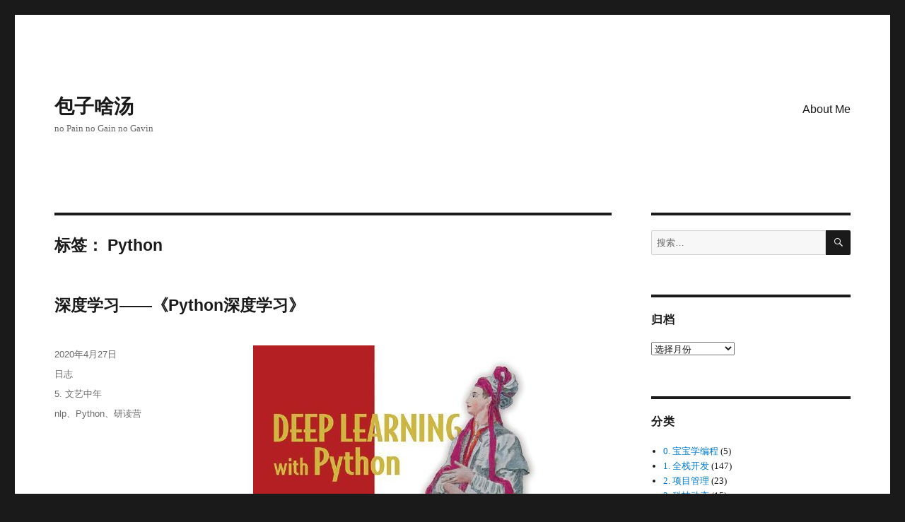

--- FILE ---
content_type: text/html; charset=UTF-8
request_url: https://www.deaboway.com/tag/python
body_size: 14989
content:
<!DOCTYPE html><html lang="zh-CN" xmlns:fb="https://www.facebook.com/2008/fbml" xmlns:addthis="https://www.addthis.com/help/api-spec"  class="no-js"><head><meta charset="UTF-8"><meta name="viewport" content="width=device-width, initial-scale=1"><link rel="profile" href="https://gmpg.org/xfn/11"> <script defer src="[data-uri]"></script> <meta name='robots' content='index, follow, max-image-preview:large, max-snippet:-1, max-video-preview:-1' /><title>Python Archives - 包子啥汤</title><link rel="canonical" href="https://www.deaboway.com/tag/python" /><meta property="og:locale" content="zh_CN" /><meta property="og:type" content="article" /><meta property="og:title" content="Python Archives - 包子啥汤" /><meta property="og:url" content="https://www.deaboway.com/tag/python" /><meta property="og:site_name" content="包子啥汤" /><meta name="twitter:card" content="summary" /><meta name="twitter:site" content="@deaboway" /> <script type="application/ld+json" class="yoast-schema-graph">{"@context":"https://schema.org","@graph":[{"@type":"CollectionPage","@id":"https://www.deaboway.com/tag/python","url":"https://www.deaboway.com/tag/python","name":"Python Archives - 包子啥汤","isPartOf":{"@id":"https://www.deaboway.com/#website"},"breadcrumb":{"@id":"https://www.deaboway.com/tag/python#breadcrumb"},"inLanguage":"zh-CN"},{"@type":"BreadcrumbList","@id":"https://www.deaboway.com/tag/python#breadcrumb","itemListElement":[{"@type":"ListItem","position":1,"name":"Home","item":"https://www.deaboway.com/"},{"@type":"ListItem","position":2,"name":"Python"}]},{"@type":"WebSite","@id":"https://www.deaboway.com/#website","url":"https://www.deaboway.com/","name":"包子啥汤","description":"no Pain no Gain no Gavin","potentialAction":[{"@type":"SearchAction","target":{"@type":"EntryPoint","urlTemplate":"https://www.deaboway.com/?s={search_term_string}"},"query-input":"required name=search_term_string"}],"inLanguage":"zh-CN"}]}</script> <link rel='dns-prefetch' href='//s7.addthis.com' /><link rel="alternate" type="application/rss+xml" title="包子啥汤 &raquo; Feed" href="https://www.deaboway.com/feed" /><link rel="alternate" type="application/rss+xml" title="包子啥汤 &raquo; 评论Feed" href="https://www.deaboway.com/comments/feed" /><link rel="alternate" type="application/rss+xml" title="包子啥汤 &raquo; Python标签Feed" href="https://www.deaboway.com/tag/python/feed" /><link rel='stylesheet' id='wp-block-library-css'  href='https://www.deaboway.com/wp-includes/css/dist/block-library/style.min.css' media='all' /><style id='wp-block-library-theme-inline-css'>.wp-block-audio figcaption{color:#555;font-size:13px;text-align:center}.is-dark-theme .wp-block-audio figcaption{color:hsla(0,0%,100%,.65)}.wp-block-code{border:1px solid #ccc;border-radius:4px;font-family:Menlo,Consolas,monaco,monospace;padding:.8em 1em}.wp-block-embed figcaption{color:#555;font-size:13px;text-align:center}.is-dark-theme .wp-block-embed figcaption{color:hsla(0,0%,100%,.65)}.blocks-gallery-caption{color:#555;font-size:13px;text-align:center}.is-dark-theme .blocks-gallery-caption{color:hsla(0,0%,100%,.65)}.wp-block-image figcaption{color:#555;font-size:13px;text-align:center}.is-dark-theme .wp-block-image figcaption{color:hsla(0,0%,100%,.65)}.wp-block-pullquote{border-top:4px solid;border-bottom:4px solid;margin-bottom:1.75em;color:currentColor}.wp-block-pullquote__citation,.wp-block-pullquote cite,.wp-block-pullquote footer{color:currentColor;text-transform:uppercase;font-size:.8125em;font-style:normal}.wp-block-quote{border-left:.25em solid;margin:0 0 1.75em;padding-left:1em}.wp-block-quote cite,.wp-block-quote footer{color:currentColor;font-size:.8125em;position:relative;font-style:normal}.wp-block-quote.has-text-align-right{border-left:none;border-right:.25em solid;padding-left:0;padding-right:1em}.wp-block-quote.has-text-align-center{border:none;padding-left:0}.wp-block-quote.is-large,.wp-block-quote.is-style-large,.wp-block-quote.is-style-plain{border:none}.wp-block-search .wp-block-search__label{font-weight:700}:where(.wp-block-group.has-background){padding:1.25em 2.375em}.wp-block-separator.has-css-opacity{opacity:.4}.wp-block-separator{border:none;border-bottom:2px solid;margin-left:auto;margin-right:auto}.wp-block-separator.has-alpha-channel-opacity{opacity:1}.wp-block-separator:not(.is-style-wide):not(.is-style-dots){width:100px}.wp-block-separator.has-background:not(.is-style-dots){border-bottom:none;height:1px}.wp-block-separator.has-background:not(.is-style-wide):not(.is-style-dots){height:2px}.wp-block-table thead{border-bottom:3px solid}.wp-block-table tfoot{border-top:3px solid}.wp-block-table td,.wp-block-table th{padding:.5em;border:1px solid;word-break:normal}.wp-block-table figcaption{color:#555;font-size:13px;text-align:center}.is-dark-theme .wp-block-table figcaption{color:hsla(0,0%,100%,.65)}.wp-block-video figcaption{color:#555;font-size:13px;text-align:center}.is-dark-theme .wp-block-video figcaption{color:hsla(0,0%,100%,.65)}.wp-block-template-part.has-background{padding:1.25em 2.375em;margin-top:0;margin-bottom:0}</style><style id='global-styles-inline-css'>body{--wp--preset--color--black: #000000;--wp--preset--color--cyan-bluish-gray: #abb8c3;--wp--preset--color--white: #fff;--wp--preset--color--pale-pink: #f78da7;--wp--preset--color--vivid-red: #cf2e2e;--wp--preset--color--luminous-vivid-orange: #ff6900;--wp--preset--color--luminous-vivid-amber: #fcb900;--wp--preset--color--light-green-cyan: #7bdcb5;--wp--preset--color--vivid-green-cyan: #00d084;--wp--preset--color--pale-cyan-blue: #8ed1fc;--wp--preset--color--vivid-cyan-blue: #0693e3;--wp--preset--color--vivid-purple: #9b51e0;--wp--preset--color--dark-gray: #1a1a1a;--wp--preset--color--medium-gray: #686868;--wp--preset--color--light-gray: #e5e5e5;--wp--preset--color--blue-gray: #4d545c;--wp--preset--color--bright-blue: #007acc;--wp--preset--color--light-blue: #9adffd;--wp--preset--color--dark-brown: #402b30;--wp--preset--color--medium-brown: #774e24;--wp--preset--color--dark-red: #640c1f;--wp--preset--color--bright-red: #ff675f;--wp--preset--color--yellow: #ffef8e;--wp--preset--gradient--vivid-cyan-blue-to-vivid-purple: linear-gradient(135deg,rgba(6,147,227,1) 0%,rgb(155,81,224) 100%);--wp--preset--gradient--light-green-cyan-to-vivid-green-cyan: linear-gradient(135deg,rgb(122,220,180) 0%,rgb(0,208,130) 100%);--wp--preset--gradient--luminous-vivid-amber-to-luminous-vivid-orange: linear-gradient(135deg,rgba(252,185,0,1) 0%,rgba(255,105,0,1) 100%);--wp--preset--gradient--luminous-vivid-orange-to-vivid-red: linear-gradient(135deg,rgba(255,105,0,1) 0%,rgb(207,46,46) 100%);--wp--preset--gradient--very-light-gray-to-cyan-bluish-gray: linear-gradient(135deg,rgb(238,238,238) 0%,rgb(169,184,195) 100%);--wp--preset--gradient--cool-to-warm-spectrum: linear-gradient(135deg,rgb(74,234,220) 0%,rgb(151,120,209) 20%,rgb(207,42,186) 40%,rgb(238,44,130) 60%,rgb(251,105,98) 80%,rgb(254,248,76) 100%);--wp--preset--gradient--blush-light-purple: linear-gradient(135deg,rgb(255,206,236) 0%,rgb(152,150,240) 100%);--wp--preset--gradient--blush-bordeaux: linear-gradient(135deg,rgb(254,205,165) 0%,rgb(254,45,45) 50%,rgb(107,0,62) 100%);--wp--preset--gradient--luminous-dusk: linear-gradient(135deg,rgb(255,203,112) 0%,rgb(199,81,192) 50%,rgb(65,88,208) 100%);--wp--preset--gradient--pale-ocean: linear-gradient(135deg,rgb(255,245,203) 0%,rgb(182,227,212) 50%,rgb(51,167,181) 100%);--wp--preset--gradient--electric-grass: linear-gradient(135deg,rgb(202,248,128) 0%,rgb(113,206,126) 100%);--wp--preset--gradient--midnight: linear-gradient(135deg,rgb(2,3,129) 0%,rgb(40,116,252) 100%);--wp--preset--duotone--dark-grayscale: url('#wp-duotone-dark-grayscale');--wp--preset--duotone--grayscale: url('#wp-duotone-grayscale');--wp--preset--duotone--purple-yellow: url('#wp-duotone-purple-yellow');--wp--preset--duotone--blue-red: url('#wp-duotone-blue-red');--wp--preset--duotone--midnight: url('#wp-duotone-midnight');--wp--preset--duotone--magenta-yellow: url('#wp-duotone-magenta-yellow');--wp--preset--duotone--purple-green: url('#wp-duotone-purple-green');--wp--preset--duotone--blue-orange: url('#wp-duotone-blue-orange');--wp--preset--font-size--small: 13px;--wp--preset--font-size--medium: 20px;--wp--preset--font-size--large: 36px;--wp--preset--font-size--x-large: 42px;}.has-black-color{color: var(--wp--preset--color--black) !important;}.has-cyan-bluish-gray-color{color: var(--wp--preset--color--cyan-bluish-gray) !important;}.has-white-color{color: var(--wp--preset--color--white) !important;}.has-pale-pink-color{color: var(--wp--preset--color--pale-pink) !important;}.has-vivid-red-color{color: var(--wp--preset--color--vivid-red) !important;}.has-luminous-vivid-orange-color{color: var(--wp--preset--color--luminous-vivid-orange) !important;}.has-luminous-vivid-amber-color{color: var(--wp--preset--color--luminous-vivid-amber) !important;}.has-light-green-cyan-color{color: var(--wp--preset--color--light-green-cyan) !important;}.has-vivid-green-cyan-color{color: var(--wp--preset--color--vivid-green-cyan) !important;}.has-pale-cyan-blue-color{color: var(--wp--preset--color--pale-cyan-blue) !important;}.has-vivid-cyan-blue-color{color: var(--wp--preset--color--vivid-cyan-blue) !important;}.has-vivid-purple-color{color: var(--wp--preset--color--vivid-purple) !important;}.has-black-background-color{background-color: var(--wp--preset--color--black) !important;}.has-cyan-bluish-gray-background-color{background-color: var(--wp--preset--color--cyan-bluish-gray) !important;}.has-white-background-color{background-color: var(--wp--preset--color--white) !important;}.has-pale-pink-background-color{background-color: var(--wp--preset--color--pale-pink) !important;}.has-vivid-red-background-color{background-color: var(--wp--preset--color--vivid-red) !important;}.has-luminous-vivid-orange-background-color{background-color: var(--wp--preset--color--luminous-vivid-orange) !important;}.has-luminous-vivid-amber-background-color{background-color: var(--wp--preset--color--luminous-vivid-amber) !important;}.has-light-green-cyan-background-color{background-color: var(--wp--preset--color--light-green-cyan) !important;}.has-vivid-green-cyan-background-color{background-color: var(--wp--preset--color--vivid-green-cyan) !important;}.has-pale-cyan-blue-background-color{background-color: var(--wp--preset--color--pale-cyan-blue) !important;}.has-vivid-cyan-blue-background-color{background-color: var(--wp--preset--color--vivid-cyan-blue) !important;}.has-vivid-purple-background-color{background-color: var(--wp--preset--color--vivid-purple) !important;}.has-black-border-color{border-color: var(--wp--preset--color--black) !important;}.has-cyan-bluish-gray-border-color{border-color: var(--wp--preset--color--cyan-bluish-gray) !important;}.has-white-border-color{border-color: var(--wp--preset--color--white) !important;}.has-pale-pink-border-color{border-color: var(--wp--preset--color--pale-pink) !important;}.has-vivid-red-border-color{border-color: var(--wp--preset--color--vivid-red) !important;}.has-luminous-vivid-orange-border-color{border-color: var(--wp--preset--color--luminous-vivid-orange) !important;}.has-luminous-vivid-amber-border-color{border-color: var(--wp--preset--color--luminous-vivid-amber) !important;}.has-light-green-cyan-border-color{border-color: var(--wp--preset--color--light-green-cyan) !important;}.has-vivid-green-cyan-border-color{border-color: var(--wp--preset--color--vivid-green-cyan) !important;}.has-pale-cyan-blue-border-color{border-color: var(--wp--preset--color--pale-cyan-blue) !important;}.has-vivid-cyan-blue-border-color{border-color: var(--wp--preset--color--vivid-cyan-blue) !important;}.has-vivid-purple-border-color{border-color: var(--wp--preset--color--vivid-purple) !important;}.has-vivid-cyan-blue-to-vivid-purple-gradient-background{background: var(--wp--preset--gradient--vivid-cyan-blue-to-vivid-purple) !important;}.has-light-green-cyan-to-vivid-green-cyan-gradient-background{background: var(--wp--preset--gradient--light-green-cyan-to-vivid-green-cyan) !important;}.has-luminous-vivid-amber-to-luminous-vivid-orange-gradient-background{background: var(--wp--preset--gradient--luminous-vivid-amber-to-luminous-vivid-orange) !important;}.has-luminous-vivid-orange-to-vivid-red-gradient-background{background: var(--wp--preset--gradient--luminous-vivid-orange-to-vivid-red) !important;}.has-very-light-gray-to-cyan-bluish-gray-gradient-background{background: var(--wp--preset--gradient--very-light-gray-to-cyan-bluish-gray) !important;}.has-cool-to-warm-spectrum-gradient-background{background: var(--wp--preset--gradient--cool-to-warm-spectrum) !important;}.has-blush-light-purple-gradient-background{background: var(--wp--preset--gradient--blush-light-purple) !important;}.has-blush-bordeaux-gradient-background{background: var(--wp--preset--gradient--blush-bordeaux) !important;}.has-luminous-dusk-gradient-background{background: var(--wp--preset--gradient--luminous-dusk) !important;}.has-pale-ocean-gradient-background{background: var(--wp--preset--gradient--pale-ocean) !important;}.has-electric-grass-gradient-background{background: var(--wp--preset--gradient--electric-grass) !important;}.has-midnight-gradient-background{background: var(--wp--preset--gradient--midnight) !important;}.has-small-font-size{font-size: var(--wp--preset--font-size--small) !important;}.has-medium-font-size{font-size: var(--wp--preset--font-size--medium) !important;}.has-large-font-size{font-size: var(--wp--preset--font-size--large) !important;}.has-x-large-font-size{font-size: var(--wp--preset--font-size--x-large) !important;}</style><link rel='stylesheet' id='genericons-css'  href='https://www.deaboway.com/wp-content/cache/autoptimize/css/autoptimize_single_2a9afad7807082fe984b2caec01db0d2.css' media='all' /><link rel='stylesheet' id='twentysixteen-style-css'  href='https://www.deaboway.com/wp-content/cache/autoptimize/css/autoptimize_single_d81808cf12385e64e0e5aaedbea9acff.css' media='all' /><link rel='stylesheet' id='twentysixteen-block-style-css'  href='https://www.deaboway.com/wp-content/cache/autoptimize/css/autoptimize_single_4a207bce67aee657199e724286ef18f8.css' media='all' /> <!--[if lt IE 10]><link rel='stylesheet' id='twentysixteen-ie-css'  href='https://www.deaboway.com/wp-content/themes/twentysixteen/css/ie.css' media='all' /> <![endif]--> <!--[if lt IE 9]><link rel='stylesheet' id='twentysixteen-ie8-css'  href='https://www.deaboway.com/wp-content/themes/twentysixteen/css/ie8.css' media='all' /> <![endif]--> <!--[if lt IE 8]><link rel='stylesheet' id='twentysixteen-ie7-css'  href='https://www.deaboway.com/wp-content/themes/twentysixteen/css/ie7.css' media='all' /> <![endif]--><link rel='stylesheet' id='addthis_all_pages-css'  href='https://www.deaboway.com/wp-content/plugins/addthis/frontend/build/addthis_wordpress_public.min.css' media='all' /> <!--[if lt IE 9]> <script src='https://www.deaboway.com/wp-content/themes/twentysixteen/js/html5.js' id='twentysixteen-html5-js'></script> <![endif]--> <script src='https://www.deaboway.com/wp-includes/js/jquery/jquery.min.js' id='jquery-core-js'></script> <script defer src='https://www.deaboway.com/wp-includes/js/jquery/jquery-migrate.min.js' id='jquery-migrate-js'></script> <link rel="https://api.w.org/" href="https://www.deaboway.com/wp-json/" /><link rel="alternate" type="application/json" href="https://www.deaboway.com/wp-json/wp/v2/tags/150" /><link rel="EditURI" type="application/rsd+xml" title="RSD" href="https://www.deaboway.com/xmlrpc.php?rsd" /><link rel="wlwmanifest" type="application/wlwmanifest+xml" href="https://www.deaboway.com/wp-includes/wlwmanifest.xml" /><meta name="generator" content="WordPress 6.0.11" /><style>.recentcomments a{display:inline !important;padding:0 !important;margin:0 !important;}</style></head><body class="archive tag tag-python tag-150 wp-embed-responsive hfeed"> <svg xmlns="http://www.w3.org/2000/svg" viewBox="0 0 0 0" width="0" height="0" focusable="false" role="none" style="visibility: hidden; position: absolute; left: -9999px; overflow: hidden;" ><defs><filter id="wp-duotone-dark-grayscale"><feColorMatrix color-interpolation-filters="sRGB" type="matrix" values=" .299 .587 .114 0 0 .299 .587 .114 0 0 .299 .587 .114 0 0 .299 .587 .114 0 0 " /><feComponentTransfer color-interpolation-filters="sRGB" ><feFuncR type="table" tableValues="0 0.49803921568627" /><feFuncG type="table" tableValues="0 0.49803921568627" /><feFuncB type="table" tableValues="0 0.49803921568627" /><feFuncA type="table" tableValues="1 1" /></feComponentTransfer><feComposite in2="SourceGraphic" operator="in" /></filter></defs></svg><svg xmlns="http://www.w3.org/2000/svg" viewBox="0 0 0 0" width="0" height="0" focusable="false" role="none" style="visibility: hidden; position: absolute; left: -9999px; overflow: hidden;" ><defs><filter id="wp-duotone-grayscale"><feColorMatrix color-interpolation-filters="sRGB" type="matrix" values=" .299 .587 .114 0 0 .299 .587 .114 0 0 .299 .587 .114 0 0 .299 .587 .114 0 0 " /><feComponentTransfer color-interpolation-filters="sRGB" ><feFuncR type="table" tableValues="0 1" /><feFuncG type="table" tableValues="0 1" /><feFuncB type="table" tableValues="0 1" /><feFuncA type="table" tableValues="1 1" /></feComponentTransfer><feComposite in2="SourceGraphic" operator="in" /></filter></defs></svg><svg xmlns="http://www.w3.org/2000/svg" viewBox="0 0 0 0" width="0" height="0" focusable="false" role="none" style="visibility: hidden; position: absolute; left: -9999px; overflow: hidden;" ><defs><filter id="wp-duotone-purple-yellow"><feColorMatrix color-interpolation-filters="sRGB" type="matrix" values=" .299 .587 .114 0 0 .299 .587 .114 0 0 .299 .587 .114 0 0 .299 .587 .114 0 0 " /><feComponentTransfer color-interpolation-filters="sRGB" ><feFuncR type="table" tableValues="0.54901960784314 0.98823529411765" /><feFuncG type="table" tableValues="0 1" /><feFuncB type="table" tableValues="0.71764705882353 0.25490196078431" /><feFuncA type="table" tableValues="1 1" /></feComponentTransfer><feComposite in2="SourceGraphic" operator="in" /></filter></defs></svg><svg xmlns="http://www.w3.org/2000/svg" viewBox="0 0 0 0" width="0" height="0" focusable="false" role="none" style="visibility: hidden; position: absolute; left: -9999px; overflow: hidden;" ><defs><filter id="wp-duotone-blue-red"><feColorMatrix color-interpolation-filters="sRGB" type="matrix" values=" .299 .587 .114 0 0 .299 .587 .114 0 0 .299 .587 .114 0 0 .299 .587 .114 0 0 " /><feComponentTransfer color-interpolation-filters="sRGB" ><feFuncR type="table" tableValues="0 1" /><feFuncG type="table" tableValues="0 0.27843137254902" /><feFuncB type="table" tableValues="0.5921568627451 0.27843137254902" /><feFuncA type="table" tableValues="1 1" /></feComponentTransfer><feComposite in2="SourceGraphic" operator="in" /></filter></defs></svg><svg xmlns="http://www.w3.org/2000/svg" viewBox="0 0 0 0" width="0" height="0" focusable="false" role="none" style="visibility: hidden; position: absolute; left: -9999px; overflow: hidden;" ><defs><filter id="wp-duotone-midnight"><feColorMatrix color-interpolation-filters="sRGB" type="matrix" values=" .299 .587 .114 0 0 .299 .587 .114 0 0 .299 .587 .114 0 0 .299 .587 .114 0 0 " /><feComponentTransfer color-interpolation-filters="sRGB" ><feFuncR type="table" tableValues="0 0" /><feFuncG type="table" tableValues="0 0.64705882352941" /><feFuncB type="table" tableValues="0 1" /><feFuncA type="table" tableValues="1 1" /></feComponentTransfer><feComposite in2="SourceGraphic" operator="in" /></filter></defs></svg><svg xmlns="http://www.w3.org/2000/svg" viewBox="0 0 0 0" width="0" height="0" focusable="false" role="none" style="visibility: hidden; position: absolute; left: -9999px; overflow: hidden;" ><defs><filter id="wp-duotone-magenta-yellow"><feColorMatrix color-interpolation-filters="sRGB" type="matrix" values=" .299 .587 .114 0 0 .299 .587 .114 0 0 .299 .587 .114 0 0 .299 .587 .114 0 0 " /><feComponentTransfer color-interpolation-filters="sRGB" ><feFuncR type="table" tableValues="0.78039215686275 1" /><feFuncG type="table" tableValues="0 0.94901960784314" /><feFuncB type="table" tableValues="0.35294117647059 0.47058823529412" /><feFuncA type="table" tableValues="1 1" /></feComponentTransfer><feComposite in2="SourceGraphic" operator="in" /></filter></defs></svg><svg xmlns="http://www.w3.org/2000/svg" viewBox="0 0 0 0" width="0" height="0" focusable="false" role="none" style="visibility: hidden; position: absolute; left: -9999px; overflow: hidden;" ><defs><filter id="wp-duotone-purple-green"><feColorMatrix color-interpolation-filters="sRGB" type="matrix" values=" .299 .587 .114 0 0 .299 .587 .114 0 0 .299 .587 .114 0 0 .299 .587 .114 0 0 " /><feComponentTransfer color-interpolation-filters="sRGB" ><feFuncR type="table" tableValues="0.65098039215686 0.40392156862745" /><feFuncG type="table" tableValues="0 1" /><feFuncB type="table" tableValues="0.44705882352941 0.4" /><feFuncA type="table" tableValues="1 1" /></feComponentTransfer><feComposite in2="SourceGraphic" operator="in" /></filter></defs></svg><svg xmlns="http://www.w3.org/2000/svg" viewBox="0 0 0 0" width="0" height="0" focusable="false" role="none" style="visibility: hidden; position: absolute; left: -9999px; overflow: hidden;" ><defs><filter id="wp-duotone-blue-orange"><feColorMatrix color-interpolation-filters="sRGB" type="matrix" values=" .299 .587 .114 0 0 .299 .587 .114 0 0 .299 .587 .114 0 0 .299 .587 .114 0 0 " /><feComponentTransfer color-interpolation-filters="sRGB" ><feFuncR type="table" tableValues="0.098039215686275 1" /><feFuncG type="table" tableValues="0 0.66274509803922" /><feFuncB type="table" tableValues="0.84705882352941 0.41960784313725" /><feFuncA type="table" tableValues="1 1" /></feComponentTransfer><feComposite in2="SourceGraphic" operator="in" /></filter></defs></svg><div id="page" class="site"><div class="site-inner"> <a class="skip-link screen-reader-text" href="#content">跳至内容</a><header id="masthead" class="site-header"><div class="site-header-main"><div class="site-branding"><p class="site-title"><a href="https://www.deaboway.com/" rel="home">包子啥汤</a></p><p class="site-description">no Pain no Gain no Gavin</p></div> <button id="menu-toggle" class="menu-toggle">菜单</button><div id="site-header-menu" class="site-header-menu"><nav id="site-navigation" class="main-navigation" aria-label="主菜单"><div class="menu-about-me-container"><ul id="menu-about-me" class="primary-menu"><li id="menu-item-557" class="menu-item menu-item-type-post_type menu-item-object-page menu-item-557"><a href="https://www.deaboway.com/aboutme">About Me</a></li></ul></div></nav><nav id="social-navigation" class="social-navigation" aria-label="社交网络链接菜单"><div class="menu-about-me-container"><ul id="menu-about-me-1" class="social-links-menu"><li class="menu-item menu-item-type-post_type menu-item-object-page menu-item-557"><a href="https://www.deaboway.com/aboutme"><span class="screen-reader-text">About Me</span></a></li></ul></div></nav></div></div></header><div id="content" class="site-content"><div id="primary" class="content-area"><main id="main" class="site-main"><header class="page-header"><h1 class="page-title">标签： <span>Python</span></h1></header><article id="post-1343" class="post-1343 post type-post status-publish format-aside hentry category-arty tag-nlp tag-python tag-208 post_format-post-format-aside"><header class="entry-header"><h2 class="entry-title"><a href="https://www.deaboway.com/%e6%b7%b1%e5%ba%a6%e5%ad%a6%e4%b9%a0-%e3%80%8apython%e6%b7%b1%e5%ba%a6%e5%ad%a6%e4%b9%a0%e3%80%8b.html" rel="bookmark">深度学习——《Python深度学习》</a></h2></header><div class="entry-content"><div class="at-above-post-arch-page addthis_tool" data-url="https://www.deaboway.com/%e6%b7%b1%e5%ba%a6%e5%ad%a6%e4%b9%a0-%e3%80%8apython%e6%b7%b1%e5%ba%a6%e5%ad%a6%e4%b9%a0%e3%80%8b.html"></div><div class="wp-block-image"><figure class="aligncenter size-large"><noscript><img width="451" height="304" src="https://www.deaboway.com/wp-content/uploads/2020/08/980e0bf4c77ce0ec98d26e9a7f6b6369.jpeg" alt="" class="wp-image-1344" srcset="https://www.deaboway.com/wp-content/uploads/2020/08/980e0bf4c77ce0ec98d26e9a7f6b6369.jpeg 451w, https://www.deaboway.com/wp-content/uploads/2020/08/980e0bf4c77ce0ec98d26e9a7f6b6369-300x202.jpeg 300w" sizes="(max-width: 451px) 85vw, 451px" /></noscript><img width="451" height="304" src='data:image/svg+xml,%3Csvg%20xmlns=%22http://www.w3.org/2000/svg%22%20viewBox=%220%200%20451%20304%22%3E%3C/svg%3E' data-src="https://www.deaboway.com/wp-content/uploads/2020/08/980e0bf4c77ce0ec98d26e9a7f6b6369.jpeg" alt="" class="lazyload wp-image-1344" data-srcset="https://www.deaboway.com/wp-content/uploads/2020/08/980e0bf4c77ce0ec98d26e9a7f6b6369.jpeg 451w, https://www.deaboway.com/wp-content/uploads/2020/08/980e0bf4c77ce0ec98d26e9a7f6b6369-300x202.jpeg 300w" data-sizes="(max-width: 451px) 85vw, 451px" /></figure></div><p>人工智能目前比较火的领域是机器学习，而机器学习中一个表现比较好最近也证明行之有效的领域是深度学习。<br />深度学习之所以叫深度，是因为它有很多的表示层，层层过滤。它是从数据中学习表示的一种新方法，强调学习越来越有意义的表示的连续层（layers）。深度学习代表了连续层表示的思想。有多少层对数据模型有贡献被称为模型的深度。</p><p> <a href="https://www.deaboway.com/%e6%b7%b1%e5%ba%a6%e5%ad%a6%e4%b9%a0-%e3%80%8apython%e6%b7%b1%e5%ba%a6%e5%ad%a6%e4%b9%a0%e3%80%8b.html#more-1343" class="more-link">继续阅读<span class="screen-reader-text">“深度学习——《Python深度学习》”</span></a></p><div class="at-below-post-arch-page addthis_tool" data-url="https://www.deaboway.com/%e6%b7%b1%e5%ba%a6%e5%ad%a6%e4%b9%a0-%e3%80%8apython%e6%b7%b1%e5%ba%a6%e5%ad%a6%e4%b9%a0%e3%80%8b.html"></div></div><footer class="entry-footer"> <span class="byline"><span class="author vcard"><noscript><img alt='' src='https://secure.gravatar.com/avatar/e6578c0c30a337e335cd5d2dbc3f2836?s=49&#038;d=monsterid&#038;r=g' srcset='https://secure.gravatar.com/avatar/e6578c0c30a337e335cd5d2dbc3f2836?s=98&#038;d=monsterid&#038;r=g 2x' class='avatar avatar-49 photo' height='49' width='49' /></noscript><img alt='' src='data:image/svg+xml,%3Csvg%20xmlns=%22http://www.w3.org/2000/svg%22%20viewBox=%220%200%2049%2049%22%3E%3C/svg%3E' data-src='https://secure.gravatar.com/avatar/e6578c0c30a337e335cd5d2dbc3f2836?s=49&#038;d=monsterid&#038;r=g' data-srcset='https://secure.gravatar.com/avatar/e6578c0c30a337e335cd5d2dbc3f2836?s=98&#038;d=monsterid&#038;r=g 2x' class='lazyload avatar avatar-49 photo' height='49' width='49' /><span class="screen-reader-text">作者 </span> <a class="url fn n" href="https://www.deaboway.com/author/deaboway">deaboway</a></span></span><span class="posted-on"><span class="screen-reader-text">发布于 </span><a href="https://www.deaboway.com/%e6%b7%b1%e5%ba%a6%e5%ad%a6%e4%b9%a0-%e3%80%8apython%e6%b7%b1%e5%ba%a6%e5%ad%a6%e4%b9%a0%e3%80%8b.html" rel="bookmark"><time class="entry-date published" datetime="2020-04-27T22:35:36+08:00">2020年4月27日</time><time class="updated" datetime="2020-08-07T22:36:14+08:00">2020年8月7日</time></a></span><span class="entry-format"><span class="screen-reader-text">格式 </span><a href="https://www.deaboway.com/type/aside">日志</a></span><span class="cat-links"><span class="screen-reader-text">分类 </span><a href="https://www.deaboway.com/category/arty" rel="category tag">5. 文艺中年</a></span><span class="tags-links"><span class="screen-reader-text">标签 </span><a href="https://www.deaboway.com/tag/nlp" rel="tag">nlp</a>、<a href="https://www.deaboway.com/tag/python" rel="tag">Python</a>、<a href="https://www.deaboway.com/tag/%e7%a0%94%e8%af%bb%e8%90%a5" rel="tag">研读营</a></span></footer></article><article id="post-848" class="post-848 post type-post status-publish format-standard hentry category-kids-programming tag-cubetto tag-learning-beautiful tag-python tag-scratch tag-148"><header class="entry-header"><h2 class="entry-title"><a href="https://www.deaboway.com/3-ages-cubetto-learning-beautiful-scratch-python.html" rel="bookmark">3岁开始学编程——Learning Beautiful、Cubetto、机器乌龟、Scratch、Python</a></h2></header><div class="entry-content"><div class="at-above-post-arch-page addthis_tool" data-url="https://www.deaboway.com/3-ages-cubetto-learning-beautiful-scratch-python.html"></div><p>MIT Scratch（一种儿童编程工具）团队主管Mitchel Resnick表示“理解计算机思维，对孩子们是一件好事。这样的游戏能够很好地帮助他们做到这一点，” 他说，“孩子们需要更好地理解世界运作的方式。如今的世界，他们的周边全是计算对象。”</p><p><noscript><img class="aligncenter size-full wp-image-852" src="http://www.deaboway.com/wp-content/uploads/2017/11/cubetto10.jpg" alt="" width="580" height="330" srcset="https://www.deaboway.com/wp-content/uploads/2017/11/cubetto10.jpg 580w, https://www.deaboway.com/wp-content/uploads/2017/11/cubetto10-300x171.jpg 300w" sizes="(max-width: 580px) 85vw, 580px" /></noscript><img class="lazyload aligncenter size-full wp-image-852" src='data:image/svg+xml,%3Csvg%20xmlns=%22http://www.w3.org/2000/svg%22%20viewBox=%220%200%20580%20330%22%3E%3C/svg%3E' data-src="http://www.deaboway.com/wp-content/uploads/2017/11/cubetto10.jpg" alt="" width="580" height="330" data-srcset="https://www.deaboway.com/wp-content/uploads/2017/11/cubetto10.jpg 580w, https://www.deaboway.com/wp-content/uploads/2017/11/cubetto10-300x171.jpg 300w" data-sizes="(max-width: 580px) 85vw, 580px" /></p><p> <a href="https://www.deaboway.com/3-ages-cubetto-learning-beautiful-scratch-python.html#more-848" class="more-link">继续阅读<span class="screen-reader-text">“3岁开始学编程——Learning Beautiful、Cubetto、机器乌龟、Scratch、Python”</span></a></p><div class="at-below-post-arch-page addthis_tool" data-url="https://www.deaboway.com/3-ages-cubetto-learning-beautiful-scratch-python.html"></div></div><footer class="entry-footer"> <span class="byline"><span class="author vcard"><noscript><img alt='' src='https://secure.gravatar.com/avatar/e6578c0c30a337e335cd5d2dbc3f2836?s=49&#038;d=monsterid&#038;r=g' srcset='https://secure.gravatar.com/avatar/e6578c0c30a337e335cd5d2dbc3f2836?s=98&#038;d=monsterid&#038;r=g 2x' class='avatar avatar-49 photo' height='49' width='49' /></noscript><img alt='' src='data:image/svg+xml,%3Csvg%20xmlns=%22http://www.w3.org/2000/svg%22%20viewBox=%220%200%2049%2049%22%3E%3C/svg%3E' data-src='https://secure.gravatar.com/avatar/e6578c0c30a337e335cd5d2dbc3f2836?s=49&#038;d=monsterid&#038;r=g' data-srcset='https://secure.gravatar.com/avatar/e6578c0c30a337e335cd5d2dbc3f2836?s=98&#038;d=monsterid&#038;r=g 2x' class='lazyload avatar avatar-49 photo' height='49' width='49' /><span class="screen-reader-text">作者 </span> <a class="url fn n" href="https://www.deaboway.com/author/deaboway">deaboway</a></span></span><span class="posted-on"><span class="screen-reader-text">发布于 </span><a href="https://www.deaboway.com/3-ages-cubetto-learning-beautiful-scratch-python.html" rel="bookmark"><time class="entry-date published" datetime="2017-11-07T11:19:02+08:00">2017年11月7日</time><time class="updated" datetime="2017-11-14T16:19:34+08:00">2017年11月14日</time></a></span><span class="cat-links"><span class="screen-reader-text">分类 </span><a href="https://www.deaboway.com/category/kids-programming" rel="category tag">0. 宝宝学编程</a></span><span class="tags-links"><span class="screen-reader-text">标签 </span><a href="https://www.deaboway.com/tag/cubetto" rel="tag">Cubetto</a>、<a href="https://www.deaboway.com/tag/learning-beautiful" rel="tag">Learning Beautiful</a>、<a href="https://www.deaboway.com/tag/python" rel="tag">Python</a>、<a href="https://www.deaboway.com/tag/scratch" rel="tag">Scratch</a>、<a href="https://www.deaboway.com/tag/%e6%9c%ba%e5%99%a8%e4%b9%8c%e9%be%9f" rel="tag">机器乌龟</a></span><span class="comments-link"><a href="https://www.deaboway.com/3-ages-cubetto-learning-beautiful-scratch-python.html#comments"><span class="screen-reader-text">3岁开始学编程——Learning Beautiful、Cubetto、机器乌龟、Scratch、Python</span>有2条评论</a></span></footer></article></main></div><aside id="secondary" class="sidebar widget-area"><section id="search-2" class="widget widget_search"><form role="search" method="get" class="search-form" action="https://www.deaboway.com/"> <label> <span class="screen-reader-text">搜索：</span> <input type="search" class="search-field" placeholder="搜索…" value="" name="s" /> </label> <button type="submit" class="search-submit"><span class="screen-reader-text">搜索</span></button></form></section><section id="archives-2" class="widget widget_archive"><h2 class="widget-title">归档</h2> <label class="screen-reader-text" for="archives-dropdown-2">归档</label> <select id="archives-dropdown-2" name="archive-dropdown"><option value="">选择月份</option><option value='https://www.deaboway.com/2020/08'> 2020年8月 &nbsp;(2)</option><option value='https://www.deaboway.com/2020/07'> 2020年7月 &nbsp;(3)</option><option value='https://www.deaboway.com/2020/06'> 2020年6月 &nbsp;(2)</option><option value='https://www.deaboway.com/2020/05'> 2020年5月 &nbsp;(2)</option><option value='https://www.deaboway.com/2020/04'> 2020年4月 &nbsp;(2)</option><option value='https://www.deaboway.com/2020/03'> 2020年3月 &nbsp;(3)</option><option value='https://www.deaboway.com/2020/02'> 2020年2月 &nbsp;(4)</option><option value='https://www.deaboway.com/2020/01'> 2020年1月 &nbsp;(2)</option><option value='https://www.deaboway.com/2019/12'> 2019年12月 &nbsp;(4)</option><option value='https://www.deaboway.com/2019/11'> 2019年11月 &nbsp;(2)</option><option value='https://www.deaboway.com/2019/10'> 2019年10月 &nbsp;(2)</option><option value='https://www.deaboway.com/2019/09'> 2019年9月 &nbsp;(2)</option><option value='https://www.deaboway.com/2019/08'> 2019年8月 &nbsp;(3)</option><option value='https://www.deaboway.com/2019/07'> 2019年7月 &nbsp;(4)</option><option value='https://www.deaboway.com/2019/06'> 2019年6月 &nbsp;(2)</option><option value='https://www.deaboway.com/2019/05'> 2019年5月 &nbsp;(2)</option><option value='https://www.deaboway.com/2019/04'> 2019年4月 &nbsp;(1)</option><option value='https://www.deaboway.com/2019/03'> 2019年3月 &nbsp;(2)</option><option value='https://www.deaboway.com/2018/09'> 2018年9月 &nbsp;(3)</option><option value='https://www.deaboway.com/2018/08'> 2018年8月 &nbsp;(1)</option><option value='https://www.deaboway.com/2018/07'> 2018年7月 &nbsp;(1)</option><option value='https://www.deaboway.com/2018/05'> 2018年5月 &nbsp;(5)</option><option value='https://www.deaboway.com/2018/04'> 2018年4月 &nbsp;(1)</option><option value='https://www.deaboway.com/2018/02'> 2018年2月 &nbsp;(3)</option><option value='https://www.deaboway.com/2018/01'> 2018年1月 &nbsp;(6)</option><option value='https://www.deaboway.com/2017/12'> 2017年12月 &nbsp;(3)</option><option value='https://www.deaboway.com/2017/11'> 2017年11月 &nbsp;(4)</option><option value='https://www.deaboway.com/2017/10'> 2017年10月 &nbsp;(3)</option><option value='https://www.deaboway.com/2017/09'> 2017年9月 &nbsp;(2)</option><option value='https://www.deaboway.com/2017/08'> 2017年8月 &nbsp;(8)</option><option value='https://www.deaboway.com/2017/07'> 2017年7月 &nbsp;(7)</option><option value='https://www.deaboway.com/2017/06'> 2017年6月 &nbsp;(5)</option><option value='https://www.deaboway.com/2017/04'> 2017年4月 &nbsp;(2)</option><option value='https://www.deaboway.com/2016/12'> 2016年12月 &nbsp;(1)</option><option value='https://www.deaboway.com/2016/04'> 2016年4月 &nbsp;(1)</option><option value='https://www.deaboway.com/2014/11'> 2014年11月 &nbsp;(9)</option><option value='https://www.deaboway.com/2014/02'> 2014年2月 &nbsp;(2)</option><option value='https://www.deaboway.com/2013/04'> 2013年4月 &nbsp;(1)</option><option value='https://www.deaboway.com/2012/04'> 2012年4月 &nbsp;(1)</option><option value='https://www.deaboway.com/2012/02'> 2012年2月 &nbsp;(1)</option><option value='https://www.deaboway.com/2012/01'> 2012年1月 &nbsp;(2)</option><option value='https://www.deaboway.com/2011/12'> 2011年12月 &nbsp;(5)</option><option value='https://www.deaboway.com/2011/11'> 2011年11月 &nbsp;(1)</option><option value='https://www.deaboway.com/2011/10'> 2011年10月 &nbsp;(1)</option><option value='https://www.deaboway.com/2011/09'> 2011年9月 &nbsp;(7)</option><option value='https://www.deaboway.com/2011/08'> 2011年8月 &nbsp;(7)</option><option value='https://www.deaboway.com/2011/06'> 2011年6月 &nbsp;(4)</option><option value='https://www.deaboway.com/2011/05'> 2011年5月 &nbsp;(1)</option><option value='https://www.deaboway.com/2011/04'> 2011年4月 &nbsp;(6)</option><option value='https://www.deaboway.com/2011/03'> 2011年3月 &nbsp;(18)</option><option value='https://www.deaboway.com/2011/02'> 2011年2月 &nbsp;(16)</option><option value='https://www.deaboway.com/2011/01'> 2011年1月 &nbsp;(18)</option><option value='https://www.deaboway.com/2010/12'> 2010年12月 &nbsp;(3)</option><option value='https://www.deaboway.com/2010/10'> 2010年10月 &nbsp;(1)</option><option value='https://www.deaboway.com/2010/09'> 2010年9月 &nbsp;(2)</option><option value='https://www.deaboway.com/2010/08'> 2010年8月 &nbsp;(1)</option><option value='https://www.deaboway.com/2010/07'> 2010年7月 &nbsp;(1)</option><option value='https://www.deaboway.com/2010/05'> 2010年5月 &nbsp;(1)</option><option value='https://www.deaboway.com/2010/03'> 2010年3月 &nbsp;(2)</option><option value='https://www.deaboway.com/2010/02'> 2010年2月 &nbsp;(1)</option><option value='https://www.deaboway.com/2010/01'> 2010年1月 &nbsp;(2)</option><option value='https://www.deaboway.com/2009/11'> 2009年11月 &nbsp;(5)</option><option value='https://www.deaboway.com/2009/10'> 2009年10月 &nbsp;(2)</option><option value='https://www.deaboway.com/2009/09'> 2009年9月 &nbsp;(1)</option><option value='https://www.deaboway.com/2009/08'> 2009年8月 &nbsp;(1)</option><option value='https://www.deaboway.com/2009/07'> 2009年7月 &nbsp;(2)</option><option value='https://www.deaboway.com/2009/06'> 2009年6月 &nbsp;(3)</option><option value='https://www.deaboway.com/2009/04'> 2009年4月 &nbsp;(1)</option><option value='https://www.deaboway.com/2009/03'> 2009年3月 &nbsp;(4)</option><option value='https://www.deaboway.com/2009/02'> 2009年2月 &nbsp;(11)</option><option value='https://www.deaboway.com/2009/01'> 2009年1月 &nbsp;(11)</option><option value='https://www.deaboway.com/2008/12'> 2008年12月 &nbsp;(10)</option><option value='https://www.deaboway.com/2008/11'> 2008年11月 &nbsp;(11)</option><option value='https://www.deaboway.com/2008/10'> 2008年10月 &nbsp;(10)</option><option value='https://www.deaboway.com/2008/09'> 2008年9月 &nbsp;(11)</option><option value='https://www.deaboway.com/2008/08'> 2008年8月 &nbsp;(15)</option><option value='https://www.deaboway.com/2008/07'> 2008年7月 &nbsp;(20)</option><option value='https://www.deaboway.com/2008/06'> 2008年6月 &nbsp;(1)</option><option value='https://www.deaboway.com/2008/05'> 2008年5月 &nbsp;(3)</option><option value='https://www.deaboway.com/2008/04'> 2008年4月 &nbsp;(6)</option><option value='https://www.deaboway.com/2008/03'> 2008年3月 &nbsp;(11)</option><option value='https://www.deaboway.com/2008/02'> 2008年2月 &nbsp;(22)</option><option value='https://www.deaboway.com/2008/01'> 2008年1月 &nbsp;(6)</option><option value='https://www.deaboway.com/2007/12'> 2007年12月 &nbsp;(65)</option><option value='https://www.deaboway.com/2007/11'> 2007年11月 &nbsp;(51)</option><option value='https://www.deaboway.com/2007/10'> 2007年10月 &nbsp;(18)</option><option value='https://www.deaboway.com/2007/09'> 2007年9月 &nbsp;(52)</option><option value='https://www.deaboway.com/2007/08'> 2007年8月 &nbsp;(14)</option><option value='https://www.deaboway.com/2007/07'> 2007年7月 &nbsp;(4)</option><option value='https://www.deaboway.com/2007/06'> 2007年6月 &nbsp;(9)</option><option value='https://www.deaboway.com/2007/05'> 2007年5月 &nbsp;(3)</option><option value='https://www.deaboway.com/2007/02'> 2007年2月 &nbsp;(1)</option><option value='https://www.deaboway.com/2007/01'> 2007年1月 &nbsp;(1)</option><option value='https://www.deaboway.com/2006/12'> 2006年12月 &nbsp;(7)</option><option value='https://www.deaboway.com/2006/11'> 2006年11月 &nbsp;(15)</option><option value='https://www.deaboway.com/2006/10'> 2006年10月 &nbsp;(5)</option><option value='https://www.deaboway.com/2006/09'> 2006年9月 &nbsp;(4)</option><option value='https://www.deaboway.com/2006/08'> 2006年8月 &nbsp;(39)</option><option value='https://www.deaboway.com/2006/07'> 2006年7月 &nbsp;(6)</option><option value='https://www.deaboway.com/2006/05'> 2006年5月 &nbsp;(2)</option><option value='https://www.deaboway.com/2006/04'> 2006年4月 &nbsp;(1)</option><option value='https://www.deaboway.com/2005/08'> 2005年8月 &nbsp;(2)</option><option value='https://www.deaboway.com/2005/07'> 2005年7月 &nbsp;(2)</option><option value='https://www.deaboway.com/2005/06'> 2005年6月 &nbsp;(5)</option><option value='https://www.deaboway.com/2005/05'> 2005年5月 &nbsp;(7)</option><option value='https://www.deaboway.com/2005/04'> 2005年4月 &nbsp;(2)</option><option value='https://www.deaboway.com/2005/03'> 2005年3月 &nbsp;(11)</option><option value='https://www.deaboway.com/2005/02'> 2005年2月 &nbsp;(3)</option><option value='https://www.deaboway.com/2005/01'> 2005年1月 &nbsp;(1)</option><option value='https://www.deaboway.com/2004/12'> 2004年12月 &nbsp;(7)</option><option value='https://www.deaboway.com/2004/07'> 2004年7月 &nbsp;(1)</option> </select> <script defer src="[data-uri]"></script> </section><section id="categories-2" class="widget widget_categories"><h2 class="widget-title">分类</h2><nav aria-label="分类"><ul><li class="cat-item cat-item-126"><a href="https://www.deaboway.com/category/kids-programming">0. 宝宝学编程</a> (5)</li><li class="cat-item cat-item-14"><a href="https://www.deaboway.com/category/fullstack-programming">1. 全栈开发</a> (147)</li><li class="cat-item cat-item-9"><a href="https://www.deaboway.com/category/project-management">2. 项目管理</a> (23)</li><li class="cat-item cat-item-16"><a href="https://www.deaboway.com/category/it-news">3. 科技动态</a> (15)</li><li class="cat-item cat-item-4"><a href="https://www.deaboway.com/category/economy-and-management">4. 经济管理</a> (107)</li><li class="cat-item cat-item-7"><a href="https://www.deaboway.com/category/arty">5. 文艺中年</a> (100)</li><li class="cat-item cat-item-10"><a href="https://www.deaboway.com/category/nagging">6. 胡言乱语</a> (193)</li></ul></nav></section><section id="recent-posts-3" class="widget widget_recent_entries"><h2 class="widget-title">近期文章</h2><nav aria-label="近期文章"><ul><li> <a href="https://www.deaboway.com/centos-7-%e4%bd%bf%e7%94%a8shell%e8%84%9a%e6%9c%ac%e5%ae%9a%e6%97%b6%e6%a3%80%e6%9f%a5mysql%e6%9c%8d%e5%8a%a1%e8%bf%90%e8%a1%8c%e7%8a%b6%e6%80%81.html">Centos 7 使用Shell脚本定时检查MySql服务运行状态</a></li><li> <a href="https://www.deaboway.com/centos-linuxnginxphp-%e6%80%a7%e8%83%bd%e8%b0%83%e4%bc%98.html">CentOS linux+nginx+php 性能调优</a></li><li> <a href="https://www.deaboway.com/mysql-%e6%95%b0%e6%8d%ae%e5%ba%93%e5%ae%95%e6%9c%ba%e9%97%ae%e9%a2%98%e8%a7%a3%e5%86%b3.html">mysql 数据库宕机问题解决</a></li><li> <a href="https://www.deaboway.com/%e8%ae%b0%e5%bf%86%e5%ae%ab%e6%ae%bf-%e3%80%8a%e8%ae%a4%e7%9f%a5%e5%a4%a9%e6%80%a7%e3%80%8b%e8%af%bb%e5%90%8e%e6%84%9f.html">记忆宫殿——《认知天性》读后感</a></li><li> <a href="https://www.deaboway.com/centos-php%e7%89%88%e6%9c%ac%e4%bb%8e7-0%e5%8d%87%e7%ba%a7%e5%88%b07-4.html">CentOS PHP版本从7.0升级到7.4</a></li><li> <a href="https://www.deaboway.com/%e5%90%83%e9%a5%ad%e7%9d%a1%e8%a7%89%e6%89%93%e8%b1%86%e8%b1%86-%e3%80%8a%e6%b8%b8%e6%88%8f%e5%8c%96%e6%80%9d%e7%bb%b4%e3%80%8b.html">吃饭睡觉打豆豆——《游戏化思维》</a></li><li> <a href="https://www.deaboway.com/yii2-auto-create-database-tables-migrations.html">yii2自动生成数据库表migrations</a></li><li> <a href="https://www.deaboway.com/%e4%b8%ad%e5%a4%ae%e5%b8%9d%e5%9b%bd%e6%b2%a1%e6%9c%89%e8%b4%a2%e6%94%bf%e6%9b%b4%e5%8a%a0%e6%b2%a1%e6%9c%89%e5%af%86%e7%a0%81-%e3%80%8a%e4%b8%ad%e5%a4%ae%e5%b8%9d%e5%9b%bd%e7%9a%84.html">中央帝国没有财政更加没有密码——《中央帝国的财政密码》</a></li><li> <a href="https://www.deaboway.com/%e7%94%a8yii2%e5%ae%9e%e7%8e%b0%e7%bd%91%e7%ab%99%e7%88%ac%e8%99%ab%e5%b0%86bokee-blog%e7%9a%84%e6%97%a7%e5%8d%9a%e6%89%b9%e9%87%8f%e5%af%bc%e5%85%a5%e6%9c%ac%e7%ab%99.html">用Yii2实现网站爬虫将bokee blog的旧博批量导入本站</a></li><li> <a href="https://www.deaboway.com/%e6%b7%b1%e5%ba%a6%e5%ad%a6%e4%b9%a0-%e3%80%8apython%e6%b7%b1%e5%ba%a6%e5%ad%a6%e4%b9%a0%e3%80%8b.html">深度学习——《Python深度学习》</a></li><li> <a href="https://www.deaboway.com/vultr%e4%b8%bb%e6%9c%ba%e9%80%89%e6%8b%a9.html">vultr主机选择</a></li><li> <a href="https://www.deaboway.com/%e9%80%a0%e6%a2%a6%e5%b8%88-%e3%80%8a%e6%9c%ba%e5%99%a8%e4%b9%8b%e5%bf%83%e3%80%8b%e8%af%bb%e5%90%8e%e6%84%9f.html">造梦师——《机器之心》读后感</a></li><li> <a href="https://www.deaboway.com/angular%e6%a1%86%e6%9e%b6%e5%8f%91%e5%b1%95%e5%8f%b2.html">Angular框架发展史</a></li><li> <a href="https://www.deaboway.com/vue%e6%a1%86%e6%9e%b6%e5%8f%91%e5%b1%95%e5%8f%b2.html">VUE框架发展史</a></li><li> <a href="https://www.deaboway.com/%e4%b8%89%e5%8d%81%e8%80%8c%e7%ab%8b-%e3%80%8a%e4%b8%89%e5%8d%81%e8%80%8c%e7%ab%8b%e3%80%8b%e8%af%bb%e5%90%8e%e6%84%9f.html">三十而立——《三十而立》读后感</a></li><li> <a href="https://www.deaboway.com/js%e4%b8%adblur%e5%92%8cclick%e4%ba%8b%e4%bb%b6%e7%9a%84%e5%86%b2%e7%aa%81.html">js中blur和click事件的冲突</a></li><li> <a href="https://www.deaboway.com/%e5%ae%89%e5%8d%93%e5%ae%89%e8%a3%85apk%e5%a4%b1%e8%b4%a5%e9%94%99%e8%af%af%e7%a0%81-15.html">安卓安装apk失败错误码-15</a></li><li> <a href="https://www.deaboway.com/php-7-3-continue-targeting-switch-is-equivalent-to-break-did-you-mean-to-use-continue-2.html">PHP 7.3 &#8220;continue&#8221; targeting switch is equivalent to &#8220;break&#8221;. Did you mean to use &#8220;continue 2&#8221;?</a></li><li> <a href="https://www.deaboway.com/%e9%bb%84%e9%87%91%e6%97%b6%e4%bb%a3-%e3%80%8a%e9%bb%84%e9%87%91%e6%97%b6%e4%bb%a3%e3%80%8b%e8%af%bb%e5%90%8e%e6%84%9f.html">黄金时代——《黄金时代》读后感</a></li><li> <a href="https://www.deaboway.com/java%e5%be%ae%e4%bf%a1%e8%af%ad%e9%9f%b3amr%e6%a0%bc%e5%bc%8f%e8%bd%acmp3%e6%a0%bc%e5%bc%8f%ef%bc%8c%e5%85%bc%e5%ae%b9linux-mac-windows%ef%bc%8c%e6%94%af%e6%8c%81maven.html">Java微信语音amr格式转mp3格式，兼容Linux/Mac/Windows，支持Maven</a></li></ul></nav></section><section id="tag_cloud-4" class="widget widget_tag_cloud"><h2 class="widget-title">标签</h2><nav aria-label="标签"><div class="tagcloud"><ul class='wp-tag-cloud' role='list'><li><a href="https://www.deaboway.com/tag/android" class="tag-cloud-link tag-link-45 tag-link-position-1" style="font-size: 1em;">android</a></li><li><a href="https://www.deaboway.com/tag/angularjs" class="tag-cloud-link tag-link-177 tag-link-position-2" style="font-size: 1em;">angularjs</a></li><li><a href="https://www.deaboway.com/tag/centos" class="tag-cloud-link tag-link-75 tag-link-position-3" style="font-size: 1em;">centos</a></li><li><a href="https://www.deaboway.com/tag/chrome" class="tag-cloud-link tag-link-34 tag-link-position-4" style="font-size: 1em;">chrome</a></li><li><a href="https://www.deaboway.com/tag/cubetto" class="tag-cloud-link tag-link-146 tag-link-position-5" style="font-size: 1em;">Cubetto</a></li><li><a href="https://www.deaboway.com/tag/git" class="tag-cloud-link tag-link-154 tag-link-position-6" style="font-size: 1em;">git</a></li><li><a href="https://www.deaboway.com/tag/gitblit" class="tag-cloud-link tag-link-155 tag-link-position-7" style="font-size: 1em;">gitblit</a></li><li><a href="https://www.deaboway.com/tag/gparted-livecd" class="tag-cloud-link tag-link-18 tag-link-position-8" style="font-size: 1em;">gparted-livecd</a></li><li><a href="https://www.deaboway.com/tag/ios" class="tag-cloud-link tag-link-50 tag-link-position-9" style="font-size: 1em;">ios</a></li><li><a href="https://www.deaboway.com/tag/it" class="tag-cloud-link tag-link-24 tag-link-position-10" style="font-size: 1em;">it</a></li><li><a href="https://www.deaboway.com/tag/j2me" class="tag-cloud-link tag-link-70 tag-link-position-11" style="font-size: 1em;">j2me</a></li><li><a href="https://www.deaboway.com/tag/java" class="tag-cloud-link tag-link-31 tag-link-position-12" style="font-size: 1em;">java</a></li><li><a href="https://www.deaboway.com/tag/js" class="tag-cloud-link tag-link-112 tag-link-position-13" style="font-size: 1em;">js</a></li><li><a href="https://www.deaboway.com/tag/mac" class="tag-cloud-link tag-link-97 tag-link-position-14" style="font-size: 1em;">mac</a></li><li><a href="https://www.deaboway.com/tag/mysql" class="tag-cloud-link tag-link-76 tag-link-position-15" style="font-size: 1em;">mysql</a></li><li><a href="https://www.deaboway.com/tag/php" class="tag-cloud-link tag-link-59 tag-link-position-16" style="font-size: 1em;">php</a></li><li><a href="https://www.deaboway.com/tag/python" class="tag-cloud-link tag-link-150 tag-link-position-17" style="font-size: 1em;">Python</a></li><li><a href="https://www.deaboway.com/tag/timer" class="tag-cloud-link tag-link-27 tag-link-position-18" style="font-size: 1em;">timer</a></li><li><a href="https://www.deaboway.com/tag/tomcat" class="tag-cloud-link tag-link-63 tag-link-position-19" style="font-size: 1em;">tomcat</a></li><li><a href="https://www.deaboway.com/tag/ubuntu" class="tag-cloud-link tag-link-56 tag-link-position-20" style="font-size: 1em;">ubuntu</a></li><li><a href="https://www.deaboway.com/tag/urlconnection" class="tag-cloud-link tag-link-47 tag-link-position-21" style="font-size: 1em;">urlconnection</a></li><li><a href="https://www.deaboway.com/tag/webview" class="tag-cloud-link tag-link-93 tag-link-position-22" style="font-size: 1em;">webview</a></li><li><a href="https://www.deaboway.com/tag/wordpress" class="tag-cloud-link tag-link-83 tag-link-position-23" style="font-size: 1em;">wordpress</a></li><li><a href="https://www.deaboway.com/tag/%e4%ba%ba%e5%b7%a5%e6%99%ba%e8%83%bd" class="tag-cloud-link tag-link-142 tag-link-position-24" style="font-size: 1em;">人工智能</a></li><li><a href="https://www.deaboway.com/tag/code" class="tag-cloud-link tag-link-2 tag-link-position-25" style="font-size: 1em;">代码</a></li><li><a href="https://www.deaboway.com/tag/%e4%bb%a5%e5%a4%aa%e5%9d%8a" class="tag-cloud-link tag-link-163 tag-link-position-26" style="font-size: 1em;">以太坊</a></li><li><a href="https://www.deaboway.com/tag/%e4%bd%9b%e5%ad%a6" class="tag-cloud-link tag-link-41 tag-link-position-27" style="font-size: 1em;">佛学</a></li><li><a href="https://www.deaboway.com/tag/%e5%84%bf%e7%ab%a5%e7%bc%96%e7%a8%8b" class="tag-cloud-link tag-link-128 tag-link-position-28" style="font-size: 1em;">儿童编程</a></li><li><a href="https://www.deaboway.com/tag/%e5%8c%ba%e5%9d%97%e9%93%be" class="tag-cloud-link tag-link-170 tag-link-position-29" style="font-size: 1em;">区块链</a></li><li><a href="https://www.deaboway.com/tag/Christmas" class="tag-cloud-link tag-link-25 tag-link-position-30" style="font-size: 1em;">圣诞节</a></li><li><a href="https://www.deaboway.com/tag/%e5%a6%82%e4%bd%95%e9%98%85%e8%af%bb%e4%b8%80%e6%9c%ac%e4%b9%a6" class="tag-cloud-link tag-link-220 tag-link-position-31" style="font-size: 1em;">如何阅读一本书</a></li><li><a href="https://www.deaboway.com/tag/entertainment" class="tag-cloud-link tag-link-21 tag-link-position-32" style="font-size: 1em;">娱乐</a></li><li><a href="https://www.deaboway.com/tag/%e5%ae%89%e5%8d%93" class="tag-cloud-link tag-link-91 tag-link-position-33" style="font-size: 1em;">安卓</a></li><li><a href="https://www.deaboway.com/tag/%e5%be%ae%e4%bf%a1" class="tag-cloud-link tag-link-88 tag-link-position-34" style="font-size: 1em;">微信</a></li><li><a href="https://www.deaboway.com/tag/%e5%be%ae%e4%bf%a1%e5%b0%8f%e7%a8%8b%e5%ba%8f" class="tag-cloud-link tag-link-175 tag-link-position-35" style="font-size: 1em;">微信小程序</a></li><li><a href="https://www.deaboway.com/tag/emotion" class="tag-cloud-link tag-link-26 tag-link-position-36" style="font-size: 1em;">情感</a></li><li><a href="https://www.deaboway.com/tag/%e6%96%b0%e6%b5%aa%e5%be%ae%e5%8d%9a" class="tag-cloud-link tag-link-29 tag-link-position-37" style="font-size: 1em;">新浪微博</a></li><li><a href="https://www.deaboway.com/tag/localization" class="tag-cloud-link tag-link-22 tag-link-position-38" style="font-size: 1em;">本地化</a></li><li><a href="https://www.deaboway.com/tag/talk" class="tag-cloud-link tag-link-13 tag-link-position-39" style="font-size: 1em;">杂谈</a></li><li><a href="https://www.deaboway.com/tag/%e7%a0%94%e8%af%bb%e8%90%a5" class="tag-cloud-link tag-link-208 tag-link-position-40" style="font-size: 1em;">研读营</a></li><li><a href="https://www.deaboway.com/tag/mobile%20application%20development" class="tag-cloud-link tag-link-23 tag-link-position-41" style="font-size: 1em;">移动应用开发</a></li><li><a href="https://www.deaboway.com/tag/child-rearing" class="tag-cloud-link tag-link-19 tag-link-position-42" style="font-size: 1em;">育儿</a></li><li><a href="https://www.deaboway.com/tag/%e8%ae%be%e8%ae%a1%e6%a8%a1%e5%bc%8f" class="tag-cloud-link tag-link-28 tag-link-position-43" style="font-size: 1em;">设计模式</a></li><li><a href="https://www.deaboway.com/tag/%e8%bd%ac%e8%bd%bd" class="tag-cloud-link tag-link-46 tag-link-position-44" style="font-size: 1em;">转载</a></li><li><a href="https://www.deaboway.com/tag/%e9%bb%91%e8%8e%93" class="tag-cloud-link tag-link-30 tag-link-position-45" style="font-size: 1em;">黑莓</a></li></ul></div></nav></section><section id="recent-comments-2" class="widget widget_recent_comments"><h2 class="widget-title">近期评论</h2><nav aria-label="近期评论"><ul id="recentcomments"><li class="recentcomments"><span class="comment-author-link"><a href='https://wx.qlogo.cn/mmopen/vi_32/Q0j4TwGTfTLOMFSAg7ZEtwiat8UFpGwIgJRMCQYPAAMSfep1d1byLKDqf3aA9nhP85JXv8PJIe2tCjsa82R3qeQ/132' rel='external nofollow ugc' class='url'>包子</a></span>发表在《<a href="https://www.deaboway.com/wechat-webview-wx-miniprogram-navigateback.html/comment-page-1#comment-50685">微信小程序内嵌页面WebView返回上一页的实现——内嵌页面采用angularjs</a>》</li><li class="recentcomments"><span class="comment-author-link"><a href='https://wx.qlogo.cn/mmopen/vi_32/Q0j4TwGTfTL7Xm2oGhzGoYicoMt0Udb7vtbBrpn86ic76EsUuS5mlqTicGbUQwn45tobTqCsBNOiaOzibj3pGa0IaOQ/132' rel='external nofollow ugc' class='url'>周大福爸爸</a></span>发表在《<a href="https://www.deaboway.com/centos-linuxnginxphp-%e6%80%a7%e8%83%bd%e8%b0%83%e4%bc%98.html/comment-page-1#comment-50683">CentOS linux+nginx+php 性能调优</a>》</li><li class="recentcomments"><span class="comment-author-link"><a href='https://wx.qlogo.cn/mmopen/vi_32/Q0j4TwGTfTLOMFSAg7ZEtwiat8UFpGwIgJRMCQYPAAMSfep1d1byLKDqf3aA9nhP85JXv8PJIe2tCjsa82R3qeQ/132' rel='external nofollow ugc' class='url'>包子</a></span>发表在《<a href="https://www.deaboway.com/centos-linuxnginxphp-%e6%80%a7%e8%83%bd%e8%b0%83%e4%bc%98.html/comment-page-1#comment-50682">CentOS linux+nginx+php 性能调优</a>》</li><li class="recentcomments"><span class="comment-author-link"><a href='https://wx.qlogo.cn/mmopen/vi_32/Q0j4TwGTfTLOMFSAg7ZEtwiat8UFpGwIgJRMCQYPAAMSfep1d1byLKDqf3aA9nhP85JXv8PJIe2tCjsa82R3qeQ/132' rel='external nofollow ugc' class='url'>包子</a></span>发表在《<a href="https://www.deaboway.com/centos-linuxnginxphp-%e6%80%a7%e8%83%bd%e8%b0%83%e4%bc%98.html/comment-page-1#comment-50681">CentOS linux+nginx+php 性能调优</a>》</li><li class="recentcomments"><span class="comment-author-link"><a href='https://wx.qlogo.cn/mmopen/vi_32/Q0j4TwGTfTLOMFSAg7ZEtwiat8UFpGwIgJRMCQYPAAMSfep1d1byLKDqf3aA9nhP8aw16XC9al7PQ0VURZ4deJQ/132' rel='external nofollow ugc' class='url'>包子</a></span>发表在《<a href="https://www.deaboway.com/how-to-save-an-html5-canvas-as-an-image-on-a-server.html/comment-page-1#comment-3696">HTML5 Canvas转化成图片后上传服务器</a>》</li><li class="recentcomments"><span class="comment-author-link"><a href='https://wx.qlogo.cn/mmopen/vi_32/Q0j4TwGTfTLOMFSAg7ZEtwiat8UFpGwIgJRMCQYPAAMSfep1d1byLKDqf3aA9nhP8aw16XC9al7PQ0VURZ4deJQ/132' rel='external nofollow ugc' class='url'>包子</a></span>发表在《<a href="https://www.deaboway.com/how-to-save-an-html5-canvas-as-an-image-on-a-server.html/comment-page-1#comment-3695">HTML5 Canvas转化成图片后上传服务器</a>》</li><li class="recentcomments"><span class="comment-author-link"><a href='https://wx.qlogo.cn/mmopen/vi_32/Q0j4TwGTfTLOMFSAg7ZEtwiat8UFpGwIgJRMCQYPAAMSfep1d1byLKDqf3aA9nhP8aw16XC9al7PQ0VURZ4deJQ/132' rel='external nofollow ugc' class='url'>包子</a></span>发表在《<a href="https://www.deaboway.com/how-to-save-an-html5-canvas-as-an-image-on-a-server.html/comment-page-1#comment-3694">HTML5 Canvas转化成图片后上传服务器</a>》</li><li class="recentcomments"><span class="comment-author-link">deaboway</span>发表在《<a href="https://www.deaboway.com/javascript_regexp.html/comment-page-1#comment-1848">JavaScript特殊字符替换，包含转义符“\”</a>》</li><li class="recentcomments"><span class="comment-author-link"><a href='https://wx.qlogo.cn/mmopen/vi_32/Q0j4TwGTfTLOMFSAg7ZEtwiat8UFpGwIgJRMCQYPAAMSfep1d1byLKDqf3aA9nhP8DibzDgGB34DwXBMiaLaEQwZA/0' rel='external nofollow ugc' class='url'>包子Gavin周巍²⁰¹⁸</a></span>发表在《<a href="https://www.deaboway.com/from-gitblit-to-gogs.html/comment-page-1#comment-987">从Gitblit迁移到Gogs，终于不会内存泄露到server down啦！</a>》</li><li class="recentcomments"><span class="comment-author-link">周大福</span>发表在《<a href="https://www.deaboway.com/from-gitblit-to-gogs.html/comment-page-1#comment-970">从Gitblit迁移到Gogs，终于不会内存泄露到server down啦！</a>》</li></ul></nav></section><section id="meta-2" class="widget widget_meta"><h2 class="widget-title">其他操作</h2><nav aria-label="其他操作"><ul><li><a rel="nofollow" href="https://www.deaboway.com/wp-login.php">登录</a></li><li><a href="https://www.deaboway.com/feed">条目feed</a></li><li><a href="https://www.deaboway.com/comments/feed">评论feed</a></li><li><a href="https://cn.wordpress.org/">WordPress.org</a></li></ul></nav></section></aside></div><footer id="colophon" class="site-footer"><nav class="main-navigation" aria-label="页脚主菜单"><div class="menu-about-me-container"><ul id="menu-about-me-2" class="primary-menu"><li class="menu-item menu-item-type-post_type menu-item-object-page menu-item-557"><a href="https://www.deaboway.com/aboutme">About Me</a></li></ul></div></nav><nav class="social-navigation" aria-label="页脚社交链接菜单"><div class="menu-about-me-container"><ul id="menu-about-me-3" class="social-links-menu"><li class="menu-item menu-item-type-post_type menu-item-object-page menu-item-557"><a href="https://www.deaboway.com/aboutme"><span class="screen-reader-text">About Me</span></a></li></ul></div></nav><div class="site-info"> <span class="site-title"><a href="https://www.deaboway.com/" rel="home">包子啥汤</a></span> <a href="https://cn.wordpress.org/" class="imprint"> 自豪地采用WordPress </a></div></footer></div></div> <noscript><style>.lazyload{display:none;}</style></noscript><script data-noptimize="1">window.lazySizesConfig=window.lazySizesConfig||{};window.lazySizesConfig.loadMode=1;</script><script async data-noptimize="1" src='https://www.deaboway.com/wp-content/plugins/autoptimize/classes/external/js/lazysizes.min.js'></script><script data-cfasync="false" type="text/javascript">if (window.addthis_product === undefined) { window.addthis_product = "wpp"; } if (window.wp_product_version === undefined) { window.wp_product_version = "wpp-6.2.7"; } if (window.addthis_share === undefined) { window.addthis_share = {"passthrough":{"twitter":{"via":"deaboway"}}}; } if (window.addthis_config === undefined) { window.addthis_config = {"data_track_clickback":true,"ui_atversion":"300","data_track_addressbar":true}; } if (window.addthis_plugin_info === undefined) { window.addthis_plugin_info = {"info_status":"enabled","cms_name":"WordPress","plugin_name":"Share Buttons by AddThis","plugin_version":"6.2.7","plugin_mode":"AddThis","anonymous_profile_id":"wp-d1c850fd62a3269fdd09e41071bc5552","page_info":{"template":"archives","post_type":""},"sharing_enabled_on_post_via_metabox":false}; } 
                    (function() {
                      var first_load_interval_id = setInterval(function () {
                        if (typeof window.addthis !== 'undefined') {
                          window.clearInterval(first_load_interval_id);
                          if (typeof window.addthis_layers !== 'undefined' && Object.getOwnPropertyNames(window.addthis_layers).length > 0) {
                            window.addthis.layers(window.addthis_layers);
                          }
                          if (Array.isArray(window.addthis_layers_tools)) {
                            for (i = 0; i < window.addthis_layers_tools.length; i++) {
                              window.addthis.layers(window.addthis_layers_tools[i]);
                            }
                          }
                        }
                     },1000)
                    }());</script><script defer src='https://www.deaboway.com/wp-content/cache/autoptimize/js/autoptimize_single_f1224221e5eecb4831ade6b6ad2f5073.js' id='twentysixteen-skip-link-focus-fix-js'></script> <script defer id="twentysixteen-script-js-extra" src="[data-uri]"></script> <script defer src='https://www.deaboway.com/wp-content/cache/autoptimize/js/autoptimize_single_08829da5ca887a0f59d859ed2f8ea430.js' id='twentysixteen-script-js'></script> <script defer src='https://s7.addthis.com/js/300/addthis_widget.js#pubid=ra-5f2a127575b579ac' id='addthis_widget-js'></script> <script defer src='https://res.wx.qq.com/open/js/jweixin-1.2.0.js' id='weixin-js-js'></script> <script defer src="[data-uri]"></script> <script defer src="https://static.cloudflareinsights.com/beacon.min.js/vcd15cbe7772f49c399c6a5babf22c1241717689176015" integrity="sha512-ZpsOmlRQV6y907TI0dKBHq9Md29nnaEIPlkf84rnaERnq6zvWvPUqr2ft8M1aS28oN72PdrCzSjY4U6VaAw1EQ==" data-cf-beacon='{"version":"2024.11.0","token":"f675a52c7a284272bdda2035bd26731f","r":1,"server_timing":{"name":{"cfCacheStatus":true,"cfEdge":true,"cfExtPri":true,"cfL4":true,"cfOrigin":true,"cfSpeedBrain":true},"location_startswith":null}}' crossorigin="anonymous"></script>
</body></html>